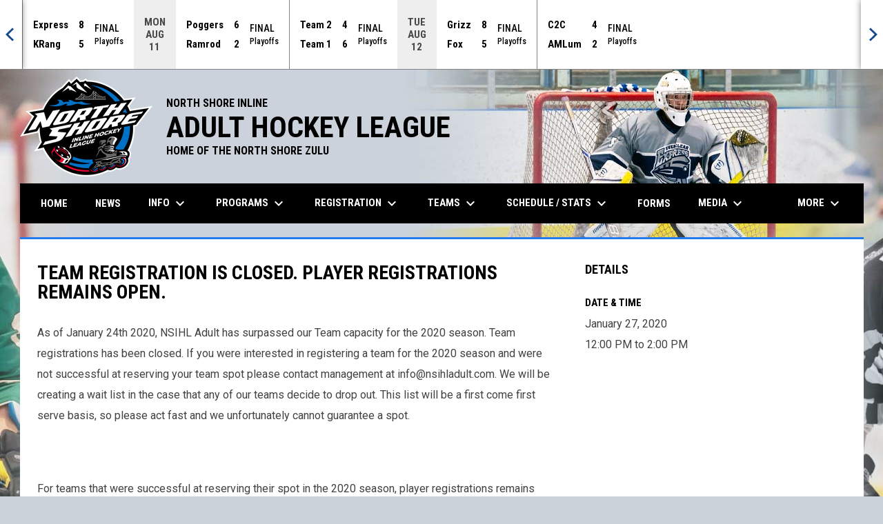

--- FILE ---
content_type: text/html; charset=UTF-8
request_url: https://www.nsihla.com/events/team-registration-is-closed-player-registrations-r
body_size: 4484
content:
<!doctype html><html ng-app="app" lang="en"><head><meta charset="utf-8"><meta http-equiv="x-ua-compatible" content="ie=edge"><meta http-equiv="Content-Security-Policy" content="default-src * 'unsafe-inline' 'unsafe-eval' data:; connect-src *; worker-src * blob:;"><meta name="viewport" content="width=device-width, initial-scale=1.0"><title ng-bind="(config.title ? config.title + ' - ' : '') + 'Team Registration is closed. Player registrations remains Open. - North Shore Inline Adult League'">Team Registration is closed. Player registrations remains Open. - North Shore Inline Adult League</title><meta name="description" content=""><meta property="og:url" content="http://www.nsihla.com/events/team-registration-is-closed-player-registrations-r"><meta property="og:title" content="Team Registration is closed. Player registrations remains Open. - North Shore Inline Adult League"><meta property="og:image" content="https://digitalshift-assets.sfo2.cdn.digitaloceanspaces.com/pw/52d8ee27-5c88-4d2d-ae5d-88faeb971216/logo-1679614904510787717.png"><meta name="twitter:card" content="summary_large_image" /><link rel="shortcut icon" href="https://digitalshift-assets.sfo2.cdn.digitaloceanspaces.com/pw/52d8ee27-5c88-4d2d-ae5d-88faeb971216/favicon-1679614880954534701.png" /><link href="//fonts.googleapis.com/css?family=Roboto:300,400,500,700" rel="stylesheet" type="text/css"><link href="//fonts.googleapis.com/css?family=Roboto+Condensed:300,400,500,700" rel="stylesheet" type="text/css"><link href="//fonts.googleapis.com/css2?family=Playwrite+IS&display=swap" rel="stylesheet"><link href="//fonts.googleapis.com/icon?family=Material+Icons" rel="stylesheet" type="text/css" /><link href="/site.css?v=46a7f453edaed5ece253270bcffe0eae" rel="stylesheet" type="text/css"><link rel="alternate" type="application/rss+xml" title="North Shore Inline Adult League News" href="//www.nsihla.com/news.rss" /><script>window.config = {"api_url":"https://web.api.digitalshift.ca","live_api_url":"wss://live.digitalshift.ca","client_service_id":"52d8ee27-5c88-4d2d-ae5d-88faeb971216","asset_link_prefix":"https://digitalshift-assets.sfo2.cdn.digitaloceanspaces.com/pw/52d8ee27-5c88-4d2d-ae5d-88faeb971216/","link_prefix":null,"link_query":null,"service":{"website_url":"https://www.hockeyshift.com","privacy_url":"https://www.hockeyshift.com/privacy-policy","terms_url":"https://www.hockeyshift.com/terms-of-use","support_url":"https://help.digitalshift.com","player_system_url":"https://my.hockeyshift.com","player_system_support_url":"https://help.my.digitalshift.com","admin_login_url":"https://admin.hockeyshift.com","web_admin_url":"https://admin.hockeyshift.com/website","stats_admin_url":"https://admin.hockeyshift.com/stats","scorekeeper_admin_url":"https://admin.hockeyshift.com/scorekeeper","register_url":"https://admin.hockeyshift.com/create","api_url":"https://api.digitalshift.ca","stats_api_url":"https://stats.api.digitalshift.ca","web_api_url":"https://web.api.digitalshift.ca","favicon_url":"https://static.digitalshift.ca/services/hockeyshift/favicon.678f1acb212.png","emblem_url":"https://static.digitalshift.ca/services/hockeyshift/emblem.e0e84d740a3.svg","wordmark_url":"https://static.digitalshift.ca/services/hockeyshift/wordmark.5e3d7fac685.svg","logo_url":"https://static.digitalshift.ca/services/hockeyshift/logo.a56d3ff4836.svg","emblem_email_url":"https://static.digitalshift.ca/services/hockeyshift/emblem-email.822edc8cd97.png","logo_email_url":"https://static.digitalshift.ca/services/hockeyshift/logo-email.3415afeb924.png","icon_url":"https://static.digitalshift.ca/services/hockeyshift/icon.44ad9479ea2.svg","id":"hockeyshift","name":"HockeyShift","domain":"hockeyshift.com","sports":["hockey"],"facebook_app_id":"1223027261224358"},"backgrounds":["background-1710532506000132382.jpg","background-1710532511276462307.jpg","background-1710532515110180719.jpg"],"show_event_games":false,"recaptcha_site_key":"6LeITDAUAAAAAIP5Y33shqBIW7kY63Nt9hFtu0vB","active_league_id":590,"active_season_id":8321}</script><meta property="og:title" content="North Shore Inline Hockey League" /><meta property="og:type" content="website" /><meta property="og:url" content="http://www.nsihladult.com/" /><meta property="og:image" content="https://digitalshift-assets.sfo2.cdn.digitaloceanspaces.com/pw/52d8ee27-5c88-4d2d-ae5d-88faeb971216/p-123c7562-444e-41c5-a550-e2f6c6d604c5/1565988941-full.png" /><meta property="og:description" content="North Shore Inline Hockey League" /></head><body ng-controller="AppCtrl as AppCtrl" ><a href="" ng-click="AppCtrl.skipToContent()" id="skip-to-content">Skip to content</a><div class="score-ticker " role="complementary"><partial slug="score-ticker" delay="1000"></partial></div><div class="main-wrap"><header role="banner"><div class="w"><div class="header"><div class="flex" style="height: 100%"><a href="/" class="logo"><img src="https://digitalshift-assets.sfo2.cdn.digitaloceanspaces.com/pw/52d8ee27-5c88-4d2d-ae5d-88faeb971216/logo-1679614904510787717.png" alt="North Shore Inline Adult League"></a><div class="text"><div class="heading1">NORTH SHORE INLINE</div><div class="heading2">ADULT HOCKEY LEAGUE</div><div class="heading3">HOME OF THE NORTH SHORE ZULU</div></div></div></div><div class="responsive"><a href="/" class="responsive-logo"><img src="https://digitalshift-assets.sfo2.cdn.digitaloceanspaces.com/pw/52d8ee27-5c88-4d2d-ae5d-88faeb971216/logo-1679614904510787717.png" alt="North Shore Inline Adult League"></a><div class="responsive-name">North Shore Inline Adult League</div><a href="#" class="responsive-toggle" role="menubutton" ng-click="AppCtrl.toggleMenu()" aria-label="Open site menu"><i class="material-icons" aria-hidden="true">menu</i></a></div></div></header><nav role="navigation menu" class="primary" ng-class="{ show: AppCtrl.showMenu }" sticky><div class="w"><div class="menu menubar-navigation" role="menubar" aria-label="Site Menu" ><div role="none" class="item" ng-class="{ }" ><a class="name" role="menuitem" href="/home" ng-click="AppCtrl.toggleMenu(false)" > Home </a></div><div role="none" class="item" ng-class="{ }" ><a class="name" role="menuitem" href="/news" ng-click="AppCtrl.toggleMenu(false)" > News </a></div><div role="none" class="item has-submenu unlinked" ng-class="{ }" ><a class="name" role="menuitem" href="#" ng-click="AppCtrl.toggleMenu(false)" aria-haspopup="true" aria-expanded="false" > Info <i class="material-icons" aria-hidden="true">keyboard_arrow_down</i></a><div class="menu" role="menu" aria-label="Info" ><div role="none" class="item" ng-class="{ }" ><a class="name" role="menuitem" href="/disciplinary-information" ng-click="AppCtrl.toggleMenu(false)" > Suspensions </a></div><div role="none" class="item" ng-class="{ }" ><a class="name" role="menuitem" href="/alumni" ng-click="AppCtrl.toggleMenu(false)" > Alumni </a></div><div role="none" class="item has-submenu unlinked" ng-class="{ }" ><a class="name" role="menuitem" href="#" ng-click="AppCtrl.toggleMenu(false)" aria-haspopup="true" aria-expanded="false" > About NSIHL <i class="material-icons" aria-hidden="true">keyboard_arrow_right</i></a><div class="menu" role="menu" aria-label="About NSIHL" ><div role="none" class="item" ng-class="{ }" ><a class="name" role="menuitem" href="/about" ng-click="AppCtrl.toggleMenu(false)" > About the NSIHL </a></div><div role="none" class="item" ng-class="{ }" ><a class="name" role="menuitem" href="/playing-locations" ng-click="AppCtrl.toggleMenu(false)" > Playing Locations </a></div></div></div><div role="none" class="item" ng-class="{ }" ><a class="name" role="menuitem" href="/policies" ng-click="AppCtrl.toggleMenu(false)" > Policies </a></div><div role="none" class="item" ng-class="{ }" ><a class="name" role="menuitem" href="/rules1" ng-click="AppCtrl.toggleMenu(false)" > Rules </a></div><div role="none" class="item" ng-class="{ }" ><a class="name" role="menuitem" href="/faqs" ng-click="AppCtrl.toggleMenu(false)" > FAQs </a></div></div></div><div role="none" class="item has-submenu unlinked" ng-class="{ }" ><a class="name" role="menuitem" href="#" ng-click="AppCtrl.toggleMenu(false)" aria-haspopup="true" aria-expanded="false" > Programs <i class="material-icons" aria-hidden="true">keyboard_arrow_down</i></a><div class="menu" role="menu" aria-label="Programs" ><div class="item" role="none"><a href="/programs" role="menuitem" ng-click="AppCtrl.toggleMenu(false)" >Programs</a></div><div role="none" class="item" ng-class="{ }" ><a class="name" role="menuitem" href="/div-1-elite" ng-click="AppCtrl.toggleMenu(false)" > Div 1 - Elite </a></div><div role="none" class="item" ng-class="{ }" ><a class="name" role="menuitem" href="/sea-to-sky-inline-championships-2021" ng-click="AppCtrl.toggleMenu(false)" > Sea to Sky Inline Championship </a></div><div role="none" class="item" ng-class="{ }" ><a class="name" role="menuitem" href="/zulu" ng-click="AppCtrl.toggleMenu(false)" > Zulu </a></div></div></div><div role="none" class="item has-submenu unlinked" ng-class="{ }" ><a class="name" role="menuitem" href="#" ng-click="AppCtrl.toggleMenu(false)" aria-haspopup="true" aria-expanded="false" > Registration <i class="material-icons" aria-hidden="true">keyboard_arrow_down</i></a><div class="menu" role="menu" aria-label="Registration" ><div role="none" class="item" ng-class="{ }" ><a class="name" role="menuitem" href="/register" ng-click="AppCtrl.toggleMenu(false)" > Register </a></div><div role="none" class="item" ng-class="{ }" ><a class="name" role="menuitem" href="/adult/midget-registration-info" ng-click="AppCtrl.toggleMenu(false)" > Midget Info </a></div></div></div><div role="none" class="item has-submenu unlinked" ng-class="{ active: (stats.child.page == 'teams' || stats.page == 'teams') , }" ><a class="name" role="menuitem" href="#" ng-click="AppCtrl.toggleMenu(false)" aria-haspopup="true" aria-expanded="false" > Teams <i class="material-icons" aria-hidden="true">keyboard_arrow_down</i></a><div class="menu" role="menu" aria-label="Teams" ><div class="item" role="none"><a href="/stats#/590/teams?season_id=8321" role="menuitem" ng-click="AppCtrl.toggleMenu(false)" >Teams</a></div><div role="none" class="item" ng-class="{ }" ><a class="name" role="menuitem" href="/free-agents" ng-click="AppCtrl.toggleMenu(false)" > Free Agents </a></div><div role="none" class="item" ng-class="{ }" ><a class="name" role="menuitem" href="/spares-list" ng-click="AppCtrl.toggleMenu(false)" > Spares List </a></div><div role="none" class="item" ng-class="{ }" ><a class="name" role="menuitem" href="/goaltenders" ng-click="AppCtrl.toggleMenu(false)" > Goaltenders </a></div></div></div><div role="none" class="item has-submenu unlinked" ng-class="{ active: (stats.child.page == 'schedule' || stats.page == 'schedule') , }" ><a class="name" role="menuitem" href="#" ng-click="AppCtrl.toggleMenu(false)" aria-haspopup="true" aria-expanded="false" > Schedule / Stats <i class="material-icons" aria-hidden="true">keyboard_arrow_down</i></a><div class="menu" role="menu" aria-label="Schedule / Stats" ><div class="item" role="none"><a href="/stats#/590/schedule?season_id=8321" role="menuitem" ng-click="AppCtrl.toggleMenu(false)" >Schedule / Stats</a></div><div role="none" class="item" ng-class="{ }" ><a class="name" role="menuitem" href="/playoffs" ng-click="AppCtrl.toggleMenu(false)" > Playoffs </a></div></div></div><div role="none" class="item" ng-class="{ }" ><a class="name" role="menuitem" href="/forms" ng-click="AppCtrl.toggleMenu(false)" > Forms </a></div><div role="none" class="item has-submenu unlinked" ng-class="{ }" ><a class="name" role="menuitem" href="#" ng-click="AppCtrl.toggleMenu(false)" aria-haspopup="true" aria-expanded="false" > Media <i class="material-icons" aria-hidden="true">keyboard_arrow_down</i></a><div class="menu" role="menu" aria-label="Media" ><div role="none" class="item" ng-class="{ }" ><a class="name" role="menuitem" href="/photos" ng-click="AppCtrl.toggleMenu(false)" > Photos </a></div><div role="none" class="item" ng-class="{ }" ><a class="name" role="menuitem" href="/links-inline-hockey-links" ng-click="AppCtrl.toggleMenu(false)" > Inline Hockey Links </a></div><div role="none" class="item" ng-class="{ }" ><a class="name" role="menuitem" href="http://www.pavelbarber.com/" ng-click="AppCtrl.toggleMenu(false)" target="_blank" > Pavel Barber <span class="sr-only">opens in new window</span></a></div></div></div><div role="none" class="item" ng-class="{ }" ><a class="name" role="menuitem" href="/partners" ng-click="AppCtrl.toggleMenu(false)" > Partners </a></div></div></div></nav><main role="main" id="main" tabindex="-1"><div class="w"><div class="page no-pad event-single"><div class="pad"><div class="layout row gutter"><div class="col-2"><h1 class="h1">Team Registration is closed. Player registrations remains Open.</h1><content><div class="fr-view"><div class="fr-view"><p>As of January 24th 2020, NSIHL Adult has surpassed our Team capacity for the 2020 season. Team registrations has been closed. If you were interested in registering a team for the 2020 season and were not successful at reserving your team spot please contact management at info@nsihladult.com. We will be creating a wait list in the case that any of our teams decide to drop out. This list will be a first come first serve basis, so please act fast and we unfortunately cannot guarantee a spot. </p><p><br></p><p>For teams that were successful at reserving their spot in the 2020 season, player registrations remains open. Please provide management with your team roster so that we can manage registrations accordingly. </p></div></div></content></div><div class="col"><aside><section><h2 class="h3">Details</h2><h3 class="bh-black">Date &amp; Time</h3><p> January 27, 2020 <br> 12:00 PM to 2:00 PM </p></section></aside></div></div></div></div></div></main></div><div class="footer-wrap"><footer><div class="primary" ><div class="w"><div class="footer-column image"><div><img src="https://digitalshift-assets.sfo2.cdn.digitaloceanspaces.com/pw/52d8ee27-5c88-4d2d-ae5d-88faeb971216/p-a5fc935e-e3b5-41a0-8609-e97ed0ccb132/1679704157-grid.png" alt=""></div></div><div class="footer-column links"><div><h2 class="h3" id="footer-links-title-1" ng-attr-role="{{AppCtrl.tablet ? 'button' : undefined}}" ng-attr-tabindex="{{AppCtrl.tablet ? 0 : undefined}}" ng-attr-aria-expanded="{{AppCtrl.tablet ? AppCtrl.showFooter == 1 : undefined}}" ng-attr-aria-controls="{{AppCtrl.tablet ? 'footer-links-1' : undefined}}" ng-click="AppCtrl.toggleFooter(1)" ng-keyup="($event.key == 'Enter' || $event.key == 'Space') && AppCtrl.toggleFooter(1)" >News & Events</h2><div class="footer-links" id="footer-links-1" role="region" aria-labelledby="footer-links-title-1" ng-class="{ open: AppCtrl.showFooter == 1 }" ><div class="link"><a href="/news" >News <span class="sr-only">opens in new window</span></a></div><div class="link"><a href="/events" >Events <span class="sr-only">opens in new window</span></a></div></div></div></div><div class="footer-column links"><div><h2 class="h3" id="footer-links-title-2" ng-attr-role="{{AppCtrl.tablet ? 'button' : undefined}}" ng-attr-tabindex="{{AppCtrl.tablet ? 0 : undefined}}" ng-attr-aria-expanded="{{AppCtrl.tablet ? AppCtrl.showFooter == 2 : undefined}}" ng-attr-aria-controls="{{AppCtrl.tablet ? 'footer-links-2' : undefined}}" ng-click="AppCtrl.toggleFooter(2)" ng-keyup="($event.key == 'Enter' || $event.key == 'Space') && AppCtrl.toggleFooter(2)" >League</h2><div class="footer-links" id="footer-links-2" role="region" aria-labelledby="footer-links-title-2" ng-class="{ open: AppCtrl.showFooter == 2 }" ><div class="link"><a href="/about" >About <span class="sr-only">opens in new window</span></a></div><div class="link"><a href="/faqs" >FAQs <span class="sr-only">opens in new window</span></a></div><div class="link"><a href="/contact" >Contact <span class="sr-only">opens in new window</span></a></div></div></div></div><div class="footer-column links"><div><h2 class="h3" id="footer-links-title-3" ng-attr-role="{{AppCtrl.tablet ? 'button' : undefined}}" ng-attr-tabindex="{{AppCtrl.tablet ? 0 : undefined}}" ng-attr-aria-expanded="{{AppCtrl.tablet ? AppCtrl.showFooter == 3 : undefined}}" ng-attr-aria-controls="{{AppCtrl.tablet ? 'footer-links-3' : undefined}}" ng-click="AppCtrl.toggleFooter(3)" ng-keyup="($event.key == 'Enter' || $event.key == 'Space') && AppCtrl.toggleFooter(3)" >Schedule & Stats</h2><div class="footer-links" id="footer-links-3" role="region" aria-labelledby="footer-links-title-3" ng-class="{ open: AppCtrl.showFooter == 3 }" ><div class="link"><a href="/stats#/590/schedule?season_id=8321" >Schedule <span class="sr-only">opens in new window</span></a></div><div class="link"><a href="/stats#/590/scores?season_id=8321" >Scores <span class="sr-only">opens in new window</span></a></div><div class="link"><a href="/stats#/590/standings?season_id=8321" >Standings <span class="sr-only">opens in new window</span></a></div></div></div></div><div class="footer-column links"><div><h2 class="h3" id="footer-links-title-4" ng-attr-role="{{AppCtrl.tablet ? 'button' : undefined}}" ng-attr-tabindex="{{AppCtrl.tablet ? 0 : undefined}}" ng-attr-aria-expanded="{{AppCtrl.tablet ? AppCtrl.showFooter == 4 : undefined}}" ng-attr-aria-controls="{{AppCtrl.tablet ? 'footer-links-4' : undefined}}" ng-click="AppCtrl.toggleFooter(4)" ng-keyup="($event.key == 'Enter' || $event.key == 'Space') && AppCtrl.toggleFooter(4)" >Media</h2><div class="footer-links" id="footer-links-4" role="region" aria-labelledby="footer-links-title-4" ng-class="{ open: AppCtrl.showFooter == 4 }" ><div class="link"><a href="/photos" >Photos <span class="sr-only">opens in new window</span></a></div><div class="link"><a href="/videos" >Videos <span class="sr-only">opens in new window</span></a></div></div></div></div><div class="footer-column links"><div><h2 class="h3" id="footer-links-title-5" ng-attr-role="{{AppCtrl.tablet ? 'button' : undefined}}" ng-attr-tabindex="{{AppCtrl.tablet ? 0 : undefined}}" ng-attr-aria-expanded="{{AppCtrl.tablet ? AppCtrl.showFooter == 5 : undefined}}" ng-attr-aria-controls="{{AppCtrl.tablet ? 'footer-links-5' : undefined}}" ng-click="AppCtrl.toggleFooter(5)" ng-keyup="($event.key == 'Enter' || $event.key == 'Space') && AppCtrl.toggleFooter(5)" >Partners</h2><div class="footer-links" id="footer-links-5" role="region" aria-labelledby="footer-links-title-5" ng-class="{ open: AppCtrl.showFooter == 5 }" ><div class="link"><a href="/partners" >Partners <span class="sr-only">opens in new window</span></a></div></div></div></div></div></div><div class="secondary"><div class="w" style="display: flex; align-items: center"><div class="powered-by"><a href="https://www.hockeyshift.com" title="Powered by HockeyShift"></a></div><div style="flex: 1"></div><div class="menu" role="menubar" aria-label="Footer Menu" ><div role="none" class="item" ng-class="{ }" ><a class="name" role="menuitem" href="https://admin.hockeyshift.com" ng-click="AppCtrl.toggleMenu(false)" target="_blank" > Admin Login <span class="sr-only">opens in new window</span></a></div></div><span class="copyright">Copyright &copy; 2026 North Shore Inline Adult League</span></div></div></footer></div><script src="https://digitalshift-assets.sfo2.cdn.digitaloceanspaces.com/pw/0v.098055e2.js"></script><script src="https://digitalshift-assets.sfo2.cdn.digitaloceanspaces.com/pw/1a.4e68fa3e.js"></script><script src="https://digitalshift-assets.sfo2.cdn.digitaloceanspaces.com/pw/2t.8b2cf605.js"></script><script src="https://www.google.com/recaptcha/api.js?onload=reCaptchaRender&amp;render=explicit" async defer></script></body></html>